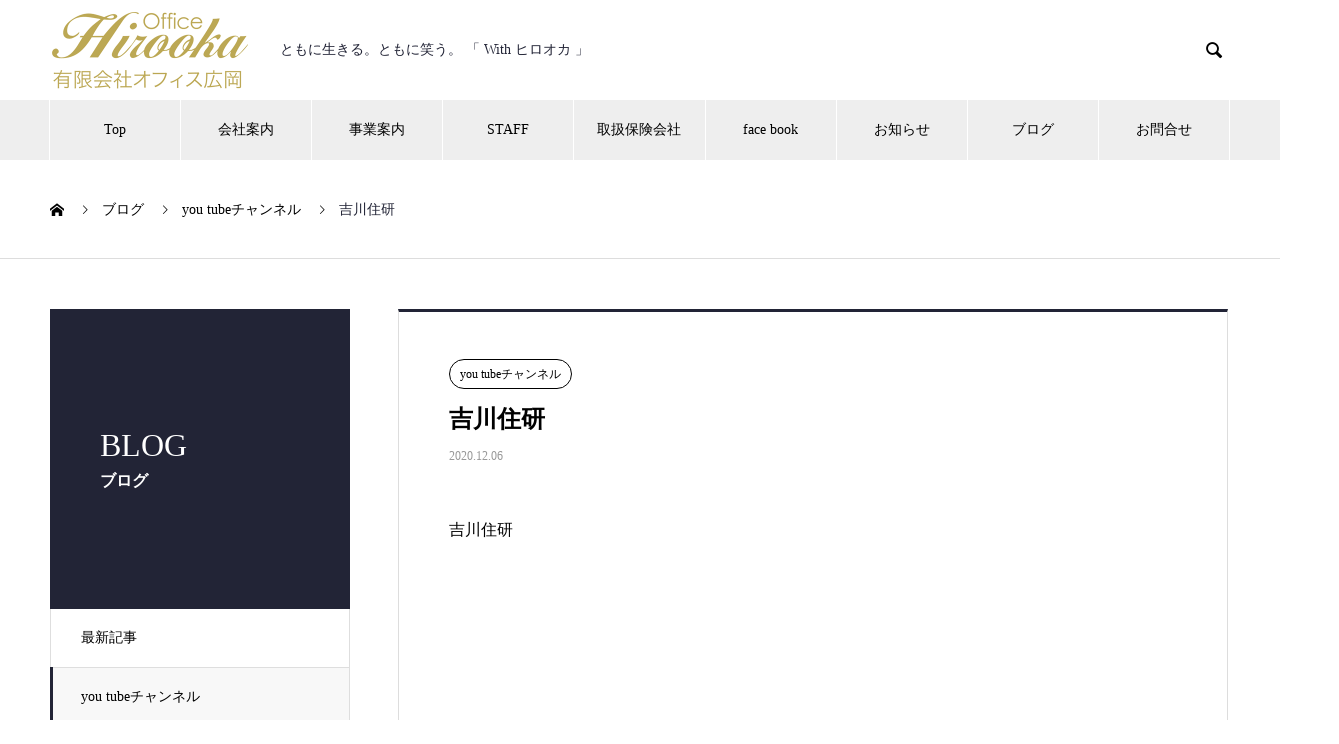

--- FILE ---
content_type: text/html; charset=UTF-8
request_url: https://officehirooka.com/%E5%90%89%E5%B7%9D%E4%BD%8F%E7%A0%94/
body_size: 10366
content:

<!DOCTYPE html>
<html lang="ja" prefix="og: http://ogp.me/ns#">
<head>
<meta charset="UTF-8">
  <meta name="viewport" content="width=device-width, initial-scale=1">
  <meta name="description" content="吉川住研https://youtu.be/lnKJwaBbAF0https://youtu.be/LIPO53s9yAQ吉川住研https://yoshikawajuken.co.jp社名有限会社 吉川住研本...">
  <title>吉川住研 &#8211; オフィス広岡 | Office Hirooka</title>
<meta name='robots' content='max-image-preview:large' />
<link rel='dns-prefetch' href='//webfonts.xserver.jp' />
<link rel="alternate" type="application/rss+xml" title="オフィス広岡 | Office Hirooka &raquo; フィード" href="https://officehirooka.com/feed/" />
<link rel="alternate" type="application/rss+xml" title="オフィス広岡 | Office Hirooka &raquo; コメントフィード" href="https://officehirooka.com/comments/feed/" />
<link rel="alternate" type="application/rss+xml" title="オフィス広岡 | Office Hirooka &raquo; 吉川住研 のコメントのフィード" href="https://officehirooka.com/%e5%90%89%e5%b7%9d%e4%bd%8f%e7%a0%94/feed/" />
<link rel='stylesheet' id='wp-block-library-css' href='https://officehirooka.com/wp-includes/css/dist/block-library/style.min.css?ver=6.2.8' type='text/css' media='all' />
<link rel='stylesheet' id='classic-theme-styles-css' href='https://officehirooka.com/wp-includes/css/classic-themes.min.css?ver=6.2.8' type='text/css' media='all' />
<style id='global-styles-inline-css' type='text/css'>
body{--wp--preset--color--black: #000000;--wp--preset--color--cyan-bluish-gray: #abb8c3;--wp--preset--color--white: #ffffff;--wp--preset--color--pale-pink: #f78da7;--wp--preset--color--vivid-red: #cf2e2e;--wp--preset--color--luminous-vivid-orange: #ff6900;--wp--preset--color--luminous-vivid-amber: #fcb900;--wp--preset--color--light-green-cyan: #7bdcb5;--wp--preset--color--vivid-green-cyan: #00d084;--wp--preset--color--pale-cyan-blue: #8ed1fc;--wp--preset--color--vivid-cyan-blue: #0693e3;--wp--preset--color--vivid-purple: #9b51e0;--wp--preset--gradient--vivid-cyan-blue-to-vivid-purple: linear-gradient(135deg,rgba(6,147,227,1) 0%,rgb(155,81,224) 100%);--wp--preset--gradient--light-green-cyan-to-vivid-green-cyan: linear-gradient(135deg,rgb(122,220,180) 0%,rgb(0,208,130) 100%);--wp--preset--gradient--luminous-vivid-amber-to-luminous-vivid-orange: linear-gradient(135deg,rgba(252,185,0,1) 0%,rgba(255,105,0,1) 100%);--wp--preset--gradient--luminous-vivid-orange-to-vivid-red: linear-gradient(135deg,rgba(255,105,0,1) 0%,rgb(207,46,46) 100%);--wp--preset--gradient--very-light-gray-to-cyan-bluish-gray: linear-gradient(135deg,rgb(238,238,238) 0%,rgb(169,184,195) 100%);--wp--preset--gradient--cool-to-warm-spectrum: linear-gradient(135deg,rgb(74,234,220) 0%,rgb(151,120,209) 20%,rgb(207,42,186) 40%,rgb(238,44,130) 60%,rgb(251,105,98) 80%,rgb(254,248,76) 100%);--wp--preset--gradient--blush-light-purple: linear-gradient(135deg,rgb(255,206,236) 0%,rgb(152,150,240) 100%);--wp--preset--gradient--blush-bordeaux: linear-gradient(135deg,rgb(254,205,165) 0%,rgb(254,45,45) 50%,rgb(107,0,62) 100%);--wp--preset--gradient--luminous-dusk: linear-gradient(135deg,rgb(255,203,112) 0%,rgb(199,81,192) 50%,rgb(65,88,208) 100%);--wp--preset--gradient--pale-ocean: linear-gradient(135deg,rgb(255,245,203) 0%,rgb(182,227,212) 50%,rgb(51,167,181) 100%);--wp--preset--gradient--electric-grass: linear-gradient(135deg,rgb(202,248,128) 0%,rgb(113,206,126) 100%);--wp--preset--gradient--midnight: linear-gradient(135deg,rgb(2,3,129) 0%,rgb(40,116,252) 100%);--wp--preset--duotone--dark-grayscale: url('#wp-duotone-dark-grayscale');--wp--preset--duotone--grayscale: url('#wp-duotone-grayscale');--wp--preset--duotone--purple-yellow: url('#wp-duotone-purple-yellow');--wp--preset--duotone--blue-red: url('#wp-duotone-blue-red');--wp--preset--duotone--midnight: url('#wp-duotone-midnight');--wp--preset--duotone--magenta-yellow: url('#wp-duotone-magenta-yellow');--wp--preset--duotone--purple-green: url('#wp-duotone-purple-green');--wp--preset--duotone--blue-orange: url('#wp-duotone-blue-orange');--wp--preset--font-size--small: 13px;--wp--preset--font-size--medium: 20px;--wp--preset--font-size--large: 36px;--wp--preset--font-size--x-large: 42px;--wp--preset--spacing--20: 0.44rem;--wp--preset--spacing--30: 0.67rem;--wp--preset--spacing--40: 1rem;--wp--preset--spacing--50: 1.5rem;--wp--preset--spacing--60: 2.25rem;--wp--preset--spacing--70: 3.38rem;--wp--preset--spacing--80: 5.06rem;--wp--preset--shadow--natural: 6px 6px 9px rgba(0, 0, 0, 0.2);--wp--preset--shadow--deep: 12px 12px 50px rgba(0, 0, 0, 0.4);--wp--preset--shadow--sharp: 6px 6px 0px rgba(0, 0, 0, 0.2);--wp--preset--shadow--outlined: 6px 6px 0px -3px rgba(255, 255, 255, 1), 6px 6px rgba(0, 0, 0, 1);--wp--preset--shadow--crisp: 6px 6px 0px rgba(0, 0, 0, 1);}:where(.is-layout-flex){gap: 0.5em;}body .is-layout-flow > .alignleft{float: left;margin-inline-start: 0;margin-inline-end: 2em;}body .is-layout-flow > .alignright{float: right;margin-inline-start: 2em;margin-inline-end: 0;}body .is-layout-flow > .aligncenter{margin-left: auto !important;margin-right: auto !important;}body .is-layout-constrained > .alignleft{float: left;margin-inline-start: 0;margin-inline-end: 2em;}body .is-layout-constrained > .alignright{float: right;margin-inline-start: 2em;margin-inline-end: 0;}body .is-layout-constrained > .aligncenter{margin-left: auto !important;margin-right: auto !important;}body .is-layout-constrained > :where(:not(.alignleft):not(.alignright):not(.alignfull)){max-width: var(--wp--style--global--content-size);margin-left: auto !important;margin-right: auto !important;}body .is-layout-constrained > .alignwide{max-width: var(--wp--style--global--wide-size);}body .is-layout-flex{display: flex;}body .is-layout-flex{flex-wrap: wrap;align-items: center;}body .is-layout-flex > *{margin: 0;}:where(.wp-block-columns.is-layout-flex){gap: 2em;}.has-black-color{color: var(--wp--preset--color--black) !important;}.has-cyan-bluish-gray-color{color: var(--wp--preset--color--cyan-bluish-gray) !important;}.has-white-color{color: var(--wp--preset--color--white) !important;}.has-pale-pink-color{color: var(--wp--preset--color--pale-pink) !important;}.has-vivid-red-color{color: var(--wp--preset--color--vivid-red) !important;}.has-luminous-vivid-orange-color{color: var(--wp--preset--color--luminous-vivid-orange) !important;}.has-luminous-vivid-amber-color{color: var(--wp--preset--color--luminous-vivid-amber) !important;}.has-light-green-cyan-color{color: var(--wp--preset--color--light-green-cyan) !important;}.has-vivid-green-cyan-color{color: var(--wp--preset--color--vivid-green-cyan) !important;}.has-pale-cyan-blue-color{color: var(--wp--preset--color--pale-cyan-blue) !important;}.has-vivid-cyan-blue-color{color: var(--wp--preset--color--vivid-cyan-blue) !important;}.has-vivid-purple-color{color: var(--wp--preset--color--vivid-purple) !important;}.has-black-background-color{background-color: var(--wp--preset--color--black) !important;}.has-cyan-bluish-gray-background-color{background-color: var(--wp--preset--color--cyan-bluish-gray) !important;}.has-white-background-color{background-color: var(--wp--preset--color--white) !important;}.has-pale-pink-background-color{background-color: var(--wp--preset--color--pale-pink) !important;}.has-vivid-red-background-color{background-color: var(--wp--preset--color--vivid-red) !important;}.has-luminous-vivid-orange-background-color{background-color: var(--wp--preset--color--luminous-vivid-orange) !important;}.has-luminous-vivid-amber-background-color{background-color: var(--wp--preset--color--luminous-vivid-amber) !important;}.has-light-green-cyan-background-color{background-color: var(--wp--preset--color--light-green-cyan) !important;}.has-vivid-green-cyan-background-color{background-color: var(--wp--preset--color--vivid-green-cyan) !important;}.has-pale-cyan-blue-background-color{background-color: var(--wp--preset--color--pale-cyan-blue) !important;}.has-vivid-cyan-blue-background-color{background-color: var(--wp--preset--color--vivid-cyan-blue) !important;}.has-vivid-purple-background-color{background-color: var(--wp--preset--color--vivid-purple) !important;}.has-black-border-color{border-color: var(--wp--preset--color--black) !important;}.has-cyan-bluish-gray-border-color{border-color: var(--wp--preset--color--cyan-bluish-gray) !important;}.has-white-border-color{border-color: var(--wp--preset--color--white) !important;}.has-pale-pink-border-color{border-color: var(--wp--preset--color--pale-pink) !important;}.has-vivid-red-border-color{border-color: var(--wp--preset--color--vivid-red) !important;}.has-luminous-vivid-orange-border-color{border-color: var(--wp--preset--color--luminous-vivid-orange) !important;}.has-luminous-vivid-amber-border-color{border-color: var(--wp--preset--color--luminous-vivid-amber) !important;}.has-light-green-cyan-border-color{border-color: var(--wp--preset--color--light-green-cyan) !important;}.has-vivid-green-cyan-border-color{border-color: var(--wp--preset--color--vivid-green-cyan) !important;}.has-pale-cyan-blue-border-color{border-color: var(--wp--preset--color--pale-cyan-blue) !important;}.has-vivid-cyan-blue-border-color{border-color: var(--wp--preset--color--vivid-cyan-blue) !important;}.has-vivid-purple-border-color{border-color: var(--wp--preset--color--vivid-purple) !important;}.has-vivid-cyan-blue-to-vivid-purple-gradient-background{background: var(--wp--preset--gradient--vivid-cyan-blue-to-vivid-purple) !important;}.has-light-green-cyan-to-vivid-green-cyan-gradient-background{background: var(--wp--preset--gradient--light-green-cyan-to-vivid-green-cyan) !important;}.has-luminous-vivid-amber-to-luminous-vivid-orange-gradient-background{background: var(--wp--preset--gradient--luminous-vivid-amber-to-luminous-vivid-orange) !important;}.has-luminous-vivid-orange-to-vivid-red-gradient-background{background: var(--wp--preset--gradient--luminous-vivid-orange-to-vivid-red) !important;}.has-very-light-gray-to-cyan-bluish-gray-gradient-background{background: var(--wp--preset--gradient--very-light-gray-to-cyan-bluish-gray) !important;}.has-cool-to-warm-spectrum-gradient-background{background: var(--wp--preset--gradient--cool-to-warm-spectrum) !important;}.has-blush-light-purple-gradient-background{background: var(--wp--preset--gradient--blush-light-purple) !important;}.has-blush-bordeaux-gradient-background{background: var(--wp--preset--gradient--blush-bordeaux) !important;}.has-luminous-dusk-gradient-background{background: var(--wp--preset--gradient--luminous-dusk) !important;}.has-pale-ocean-gradient-background{background: var(--wp--preset--gradient--pale-ocean) !important;}.has-electric-grass-gradient-background{background: var(--wp--preset--gradient--electric-grass) !important;}.has-midnight-gradient-background{background: var(--wp--preset--gradient--midnight) !important;}.has-small-font-size{font-size: var(--wp--preset--font-size--small) !important;}.has-medium-font-size{font-size: var(--wp--preset--font-size--medium) !important;}.has-large-font-size{font-size: var(--wp--preset--font-size--large) !important;}.has-x-large-font-size{font-size: var(--wp--preset--font-size--x-large) !important;}
.wp-block-navigation a:where(:not(.wp-element-button)){color: inherit;}
:where(.wp-block-columns.is-layout-flex){gap: 2em;}
.wp-block-pullquote{font-size: 1.5em;line-height: 1.6;}
</style>
<link rel='stylesheet' id='contact-form-7-css' href='https://officehirooka.com/wp-content/plugins/contact-form-7/includes/css/styles.css?ver=5.7.7' type='text/css' media='all' />
<link rel='stylesheet' id='nano-style-css' href='https://officehirooka.com/wp-content/themes/nano_tcd065/style.css?ver=1.3' type='text/css' media='all' />
<script type='text/javascript' src='https://officehirooka.com/wp-includes/js/jquery/jquery.min.js?ver=3.6.4' id='jquery-core-js'></script>
<script type='text/javascript' src='https://officehirooka.com/wp-includes/js/jquery/jquery-migrate.min.js?ver=3.4.0' id='jquery-migrate-js'></script>
<script type='text/javascript' src='//webfonts.xserver.jp/js/xserver.js?ver=1.2.4' id='typesquare_std-js'></script>
<script type='text/javascript' id='nrci_methods-js-extra'>
/* <![CDATA[ */
var nrci_opts = {"gesture":"Y","drag":"Y","touch":"Y","admin":"Y"};
/* ]]> */
</script>
<script type='text/javascript' src='https://officehirooka.com/wp-content/plugins/no-right-click-images-plugin/no-right-click-images.js' id='nrci_methods-js'></script>
<link rel="https://api.w.org/" href="https://officehirooka.com/wp-json/" /><link rel="alternate" type="application/json" href="https://officehirooka.com/wp-json/wp/v2/posts/517" /><link rel="canonical" href="https://officehirooka.com/%e5%90%89%e5%b7%9d%e4%bd%8f%e7%a0%94/" />
<link rel='shortlink' href='https://officehirooka.com/?p=517' />
<link rel="alternate" type="application/json+oembed" href="https://officehirooka.com/wp-json/oembed/1.0/embed?url=https%3A%2F%2Fofficehirooka.com%2F%25e5%2590%2589%25e5%25b7%259d%25e4%25bd%258f%25e7%25a0%2594%2F" />
<link rel="alternate" type="text/xml+oembed" href="https://officehirooka.com/wp-json/oembed/1.0/embed?url=https%3A%2F%2Fofficehirooka.com%2F%25e5%2590%2589%25e5%25b7%259d%25e4%25bd%258f%25e7%25a0%2594%2F&#038;format=xml" />
<link rel="shortcut icon" href="https://officehirooka.com/wp-content/uploads/2020/07/広岡ロゴ正方形.jpg">
<style>
.c-comment__form-submit:hover,.p-cb__item-btn a,.c-pw__btn,.p-readmore__btn:hover,.p-page-links a:hover span,.p-page-links > span,.p-pager a:hover,.p-pager span,.p-pagetop:focus,.p-pagetop:hover,.p-widget__title{background: #222436}.p-breadcrumb__item{color: #222436}.widget_nav_menu a:hover,.p-article02 a:hover .p-article02__title{color: #c4a000}.p-entry__body a{color: #222436}body{font-family: "Times New Roman", "游明朝", "Yu Mincho", "游明朝体", "YuMincho", "ヒラギノ明朝 Pro W3", "Hiragino Mincho Pro", "HiraMinProN-W3", "HGS明朝E", "ＭＳ Ｐ明朝", "MS PMincho", serif; font-weight: 500}.c-logo,.p-page-header__title,.p-banner__title,.p-cover__title,.p-archive-header__title,.p-article05__title,.p-article09__title,.p-cb__item-title,.p-article11__title,.p-article12__title,.p-index-content01__title,.p-header-content__title,.p-megamenu01__item-list > li > a,.p-article13__title,.p-megamenu02__title,.p-cover__header-title{font-family: "Times New Roman", "游明朝", "Yu Mincho", "游明朝体", "YuMincho", "ヒラギノ明朝 Pro W3", "Hiragino Mincho Pro", "HiraMinProN-W3", "HGS明朝E", "ＭＳ Ｐ明朝", "MS PMincho", serif; font-weight: 500}.p-hover-effect--type1:hover img{-webkit-transform: scale(1.2);transform: scale(1.2)}.p-blog__title{color: #222436;font-size: 24px}.p-cat--41{color: ;border: 1px solid }.p-cat--5{color: #222436;border: 1px solid #222436}.p-cat--8{color: #222436;border: 1px solid #222436}.p-cat--11{color: #222436;border: 1px solid #222436}.p-cat--14{color: #222436;border: 1px solid #222436}.p-cat--40{color: #000000;border: 1px solid #000000}.p-cat--6{color: #000000;border: 1px solid #000000}.p-cat--15{color: #000000;border: 1px solid #000000}.p-cat--9{color: #000000;border: 1px solid #000000}.p-cat--12{color: #000000;border: 1px solid #000000}.p-article04:hover a .p-article04__title{color: #222436}.p-article06__content{border-left: 4px solid #222436}.p-article06__title a:hover{color: #222436}.p-article06__cat:hover{background: #222436}.l-header{background: #ffffff}.l-header--fixed.is-active{background: #ffffff}.l-header__desc{color: #222436;font-size: 14px}.l-header__nav{background: #eeeeee}.p-global-nav > li > a,.p-menu-btn{color: #000000}.p-global-nav > li > a:hover,.p-global-nav > .current-menu-item > a{background: #222436;color: #ffffff}.p-global-nav .sub-menu a{background: #222436;color: #ffffff}.p-global-nav .sub-menu a:hover{background: #7499ca;color: #ffffff}.p-global-nav .menu-item-has-children > a > .p-global-nav__toggle::before{border-color: #000000}.p-megamenu02::before{background: #222436}.p-megamenu02__list a:hover .p-article13__title{color: #222436}.p-footer-banners{background: #f4f4f4}.p-info{background: #ffffff;color: #222436}.p-info__logo{font-size: 40px}.p-info__desc{color: #222436;font-size: 12px}.p-footer-widgets{background: #ffffff;color: #000000}.p-footer-widget__title{color: #d90000}.p-footer-nav{background: #ffffff;color: #222436}.p-footer-nav a{color: #222436}.p-footer-nav a:hover{color: #7499ca}.p-copyright{background: #222436}.p-blog__title,.p-entry,.p-headline,.p-cat-list__title{border-top: 3px solid #222436}.p-works-entry__header{border-bottom: 3px solid #222436}.p-article01 a:hover .p-article01__title,.p-article03 a:hover .p-article03__title,.p-article05__link,.p-article08__title a:hover,.p-article09__link,.p-article07 a:hover .p-article07__title,.p-article10 a:hover .p-article10__title{color: #222436}.p-page-header,.p-list__item a::before,.p-cover__header,.p-works-entry__cat:hover,.p-service-cat-header{background: #222436}.p-page-header__title,.p-cover__header-title{color: #ffffff;font-size: 32px}.p-page-header__sub,.p-cover__header-sub{color: #ffffff;font-size: 16px}.p-entry__title{font-size: 24px}.p-entry__body{font-size: 16px}@media screen and (max-width: 767px) {.p-blog__title{font-size: 15px}.p-list .is-current > a{color: #222436}.p-entry__title{font-size: 15px}.p-entry__body{font-size: 14px}}@media screen and (max-width: 1199px) {.p-global-nav > li > a,.p-global-nav > li > a:hover{background: #ffffff;color: #000000}}@media screen and (max-width: 991px) {.p-page-header__title,.p-cover__header-title{font-size: 22px}.p-page-header__sub,.p-cover__header-sub{font-size: 14px}}#site_loader_animation.c-load--type3 i { background: #222436; }
</style>
<link rel="icon" href="https://officehirooka.com/wp-content/uploads/2020/06/cropped-広岡ロゴ正方形-32x32.jpg" sizes="32x32" />
<link rel="icon" href="https://officehirooka.com/wp-content/uploads/2020/06/cropped-広岡ロゴ正方形-192x192.jpg" sizes="192x192" />
<link rel="apple-touch-icon" href="https://officehirooka.com/wp-content/uploads/2020/06/cropped-広岡ロゴ正方形-180x180.jpg" />
<meta name="msapplication-TileImage" content="https://officehirooka.com/wp-content/uploads/2020/06/cropped-広岡ロゴ正方形-270x270.jpg" />
</head>
<body class="post-template-default single single-post postid-517 single-format-standard">

  <div id="site_loader_overlay">
  <div id="site_loader_animation" class="c-load--type3">
        <i></i><i></i><i></i><i></i>
      </div>
</div>

  <header id="js-header" class="l-header">
    <div class="l-header__inner l-inner">

      <div class="l-header__logo c-logo">
    <a href="https://officehirooka.com/">
    <img src="https://officehirooka.com/wp-content/uploads/2020/07/広岡ロゴ400−200.png" alt="オフィス広岡 | Office Hirooka" width="200">
  </a>
  </div>

      <p class="l-header__desc">ともに生きる。ともに笑う。 「 With ヒロオカ 」</p>

            <form id="js-header__form" role="search" method="get" class="l-header__form" action="https://officehirooka.com/" _lpchecked="1">
		    <input id="js-header__form-input" class="l-header__form-input" type="text" value="" name="s" tabindex="-1">
        <button id="js-header__form-close" class="l-header__form-close p-close-btn" aria-hidden="true" type="button">閉じる</button>
      </form>
      <button id="js-header__search" class="l-header__search" aria-hidden="true">&#xe915;</button>
      
    </div>
    <button id="js-menu-btn" class="p-menu-btn c-menu-btn"></button>
    <nav id="js-header__nav" class="l-header__nav">
      <ul id="js-global-nav" class="p-global-nav l-inner"><li id="menu-item-62" class="menu-item menu-item-type-custom menu-item-object-custom menu-item-home menu-item-62"><a href="https://officehirooka.com">Top<span class="p-global-nav__toggle"></span></a></li>
<li id="menu-item-63" class="menu-item menu-item-type-custom menu-item-object-custom menu-item-has-children menu-item-63"><a href="https://officehirooka.com/company/" data-megamenu="js-megamenu63">会社案内</a>
<ul class="sub-menu">
	<li id="menu-item-64" class="menu-item menu-item-type-post_type menu-item-object-company menu-item-64"><a href="https://officehirooka.com/company/hirooka/">代表者挨拶<span class="p-global-nav__toggle"></span></a></li>
	<li id="menu-item-65" class="menu-item menu-item-type-post_type menu-item-object-company menu-item-65"><a href="https://officehirooka.com/company/philosophy/">会社概要<span class="p-global-nav__toggle"></span></a></li>
	<li id="menu-item-66" class="menu-item menu-item-type-post_type menu-item-object-company menu-item-66"><a href="https://officehirooka.com/company/profile/">取扱保険会社<span class="p-global-nav__toggle"></span></a></li>
	<li id="menu-item-67" class="menu-item menu-item-type-post_type menu-item-object-company menu-item-67"><a href="https://officehirooka.com/company/access/">アクセス<span class="p-global-nav__toggle"></span></a></li>
</ul>
</li>
<li id="menu-item-211" class="menu-item menu-item-type-custom menu-item-object-custom menu-item-has-children menu-item-211"><a href="https://officehirooka.com/service/">事業案内<span class="p-global-nav__toggle"></span></a>
<ul class="sub-menu">
	<li id="menu-item-219" class="menu-item menu-item-type-custom menu-item-object-custom menu-item-219"><a href="https://officehirooka.com/service/hirooka/">オフィス広岡<span class="p-global-nav__toggle"></span></a></li>
	<li id="menu-item-213" class="menu-item menu-item-type-custom menu-item-object-custom menu-item-213"><a href="https://officehirooka.com/service/care/">介護事業者様専用総合保険 見積もりセンター<span class="p-global-nav__toggle"></span></a></li>
	<li id="menu-item-214" class="menu-item menu-item-type-custom menu-item-object-custom menu-item-214"><a href="https://officehirooka.com/service/building/">建設業者様専用総合保険 見積もりセンター<span class="p-global-nav__toggle"></span></a></li>
</ul>
</li>
<li id="menu-item-285" class="menu-item menu-item-type-custom menu-item-object-custom menu-item-285"><a href="https://officehirooka.com/works/">STAFF<span class="p-global-nav__toggle"></span></a></li>
<li id="menu-item-371" class="menu-item menu-item-type-post_type menu-item-object-page menu-item-has-children menu-item-371"><a href="https://officehirooka.com/tie-up/">取扱保険会社<span class="p-global-nav__toggle"></span></a>
<ul class="sub-menu">
	<li id="menu-item-384" class="menu-item menu-item-type-post_type menu-item-object-page menu-item-384"><a href="https://officehirooka.com/invitation/">勧誘方針<span class="p-global-nav__toggle"></span></a></li>
	<li id="menu-item-380" class="menu-item menu-item-type-post_type menu-item-object-page menu-item-380"><a href="https://officehirooka.com/fd/">FD宣言<span class="p-global-nav__toggle"></span></a></li>
	<li id="menu-item-403" class="menu-item menu-item-type-post_type menu-item-object-page menu-item-403"><a href="https://officehirooka.com/privacypolicy/">個人情報保護宣言<span class="p-global-nav__toggle"></span></a></li>
</ul>
</li>
<li id="menu-item-458" class="menu-item menu-item-type-custom menu-item-object-custom menu-item-has-children menu-item-458"><a href="https://www.facebook.com/pages/category/Insurance-Broker/オフィス広岡-861258690609898">face book<span class="p-global-nav__toggle"></span></a>
<ul class="sub-menu">
	<li id="menu-item-459" class="menu-item menu-item-type-custom menu-item-object-custom menu-item-459"><a href="https://www.instagram.com/officehirookahokenbu/">Instagram<span class="p-global-nav__toggle"></span></a></li>
</ul>
</li>
<li id="menu-item-68" class="menu-item menu-item-type-custom menu-item-object-custom menu-item-68"><a href="https://officehirooka.com/news/">お知らせ<span class="p-global-nav__toggle"></span></a></li>
<li id="menu-item-73" class="menu-item menu-item-type-custom menu-item-object-custom menu-item-73"><a href="https://officehirooka.com/blog/">ブログ<span class="p-global-nav__toggle"></span></a></li>
<li id="menu-item-157" class="menu-item menu-item-type-post_type menu-item-object-page menu-item-has-children menu-item-157"><a href="https://officehirooka.com/contact/">お問合せ<span class="p-global-nav__toggle"></span></a>
<ul class="sub-menu">
	<li id="menu-item-161" class="menu-item menu-item-type-post_type menu-item-object-page menu-item-161"><a href="https://officehirooka.com/link/">LINK<span class="p-global-nav__toggle"></span></a></li>
</ul>
</li>
</ul>      <button id="js-header__nav-close" class="l-header__nav-close p-close-btn">閉じる</button>
    </nav>

    <div id="js-megamenu63" class="p-megamenu02 js-megamenu">
  <div class="p-megamenu02__inner l-inner">

    <div class="p-megamenu02__header">
      <div>
        <p class="p-megamenu02__title">COMPANY</p>
        <p class="p-megamenu02__sub">会社案内</p>
      </div>
      <a class="p-megamenu02__link" href="https://officehirooka.com/company/">
        会社案内トップ      </a>
    </div>

    <ul class="p-megamenu02__list">
            <li class="p-article13">
        <a href="https://officehirooka.com/company/hirooka/">
          <div class="p-article13__img">
            <img width="440" height="480" src="https://officehirooka.com/wp-content/uploads/2020/06/会社案内1180-480-440x480.jpg" class="attachment-size10 size-size10 wp-post-image" alt="" decoding="async" loading="lazy" />          </div>
          <div class="p-article13__content">
            <p class="p-article13__title">代表者挨拶</p>
            <p class="p-article13__sub">MESSAGE</p>
          </div>
        </a>
      </li>
            <li class="p-article13">
        <a href="https://officehirooka.com/company/philosophy/">
          <div class="p-article13__img">
            <img width="440" height="480" src="https://officehirooka.com/wp-content/uploads/2020/06/会社案内1180-480木漏れ日-440x480.jpg" class="attachment-size10 size-size10 wp-post-image" alt="オフィス広岡理念" decoding="async" loading="lazy" />          </div>
          <div class="p-article13__content">
            <p class="p-article13__title">会社概要</p>
            <p class="p-article13__sub">PROFILE</p>
          </div>
        </a>
      </li>
            <li class="p-article13">
        <a href="https://officehirooka.com/company/profile/">
          <div class="p-article13__img">
            <img width="440" height="600" src="https://officehirooka.com/wp-content/uploads/2020/06/広岡介護事業案内1180-860-440x600.jpg" class="attachment-size10 size-size10 wp-post-image" alt="" decoding="async" loading="lazy" />          </div>
          <div class="p-article13__content">
            <p class="p-article13__title">取扱保険会社</p>
            <p class="p-article13__sub">PARTNER</p>
          </div>
        </a>
      </li>
            <li class="p-article13">
        <a href="https://officehirooka.com/company/access/">
          <div class="p-article13__img">
            <img width="440" height="480" src="https://officehirooka.com/wp-content/uploads/2020/06/会社案内1180-480外観-440x480.jpg" class="attachment-size10 size-size10 wp-post-image" alt="オフィス広岡理念" decoding="async" loading="lazy" />          </div>
          <div class="p-article13__content">
            <p class="p-article13__title">アクセス</p>
            <p class="p-article13__sub">ACCESS</p>
          </div>
        </a>
      </li>
          </ul>

  </div>
</div>

  </header>
  <main class="l-main">

<ol class="p-breadcrumb c-breadcrumb l-inner" itemscope itemtype="http://schema.org/BreadcrumbList">
<li class="p-breadcrumb__item c-breadcrumb__item c-breadcrumb__item--home" itemprop="itemListElement" itemscope itemtype="http://schema.org/ListItem"><a href="https://officehirooka.com/" itemprop="item"><span itemprop="name">HOME</span></a><meta itemprop="position" content="1"></li>
<li class="p-breadcrumb__item c-breadcrumb__item" itemprop="itemListElement" itemscope itemtype="http://schema.org/ListItem"><a href="https://officehirooka.com/blog/" itemprop="item"><span itemprop="name">ブログ</span></a><meta itemprop="position" content="2"></li>
<li class="p-breadcrumb__item c-breadcrumb__item" itemprop="itemListElement" itemscope itemtype="http://schema.org/ListItem"><a href="https://officehirooka.com/category/you-tube%e3%83%81%e3%83%a3%e3%83%b3%e3%83%8d%e3%83%ab/" itemprop="item"><span itemprop="name">you tubeチャンネル</span></a><meta itemprop="position" content="3"></li>
<li class="p-breadcrumb__item c-breadcrumb__item" itemprop="itemListElement" itemscope itemtype="http://schema.org/ListItem"><span itemprop="name">吉川住研</span><meta itemprop="position" content="4"></li>
</ol>

<div class="l-contents l-contents--grid">

  <div class="l-contents__inner l-inner">

    <header class="l-page-header">
  <div class="p-page-header">
    <h1 class="p-page-header__title">BLOG</h1>
    <p class="p-page-header__sub">ブログ</p>
  </div>
  <ul id="js-list" class="p-list">
<li class="p-list__item"><a href="https://officehirooka.com/blog/">最新記事</a></li><li class="p-list__item is-current is-parent"><a href="https://officehirooka.com/category/you-tube%e3%83%81%e3%83%a3%e3%83%b3%e3%83%8d%e3%83%ab/">you tubeチャンネル</a></li><li class="p-list__item"><a href="https://officehirooka.com/category/category1/">オフィス広岡</a></li><li class="p-list__item"><a href="https://officehirooka.com/category/category2/">介護事業者様専用総合保険</a></li><li class="p-list__item"><a href="https://officehirooka.com/category/category3/">建設業者様専用総合保険</a></li><li class="p-list__item"><a href="https://officehirooka.com/category/category4/">総合</a></li></ul>
</header>

    <div class="l-primary">

            <article class="p-entry">

        <div class="p-entry__inner">

  	      <header class="p-entry__header">

                        <a class="p-entry__cat p-cat p-cat--41" href="https://officehirooka.com/category/you-tube%e3%83%81%e3%83%a3%e3%83%b3%e3%83%8d%e3%83%ab/">you tubeチャンネル</a>
            
            <h1 class="p-entry__title">吉川住研</h1>

                        <time class="p-entry__date" datetime="2020-12-06">2020.12.06</time>
            
          </header>

          
          <div class="p-entry__body">
          <p>吉川住研</p>
<p><iframe title="吉川住研 | by オフィス広岡" width="500" height="281" src="https://www.youtube.com/embed/lnKJwaBbAF0?feature=oembed" frameborder="0" allow="accelerometer; autoplay; clipboard-write; encrypted-media; gyroscope; picture-in-picture" allowfullscreen></iframe></p>
<p><iframe loading="lazy" title="吉川住研2 | by オフィス広岡" width="500" height="281" src="https://www.youtube.com/embed/LIPO53s9yAQ?feature=oembed" frameborder="0" allow="accelerometer; autoplay; clipboard-write; encrypted-media; gyroscope; picture-in-picture" allowfullscreen></iframe></p>
<p>吉川住研</p>
<p><a href="https://yoshikawajuken.co.jp"><b>https://yoshikawajuken.co.jp</b></a></p>
<table cellspacing="0" cellpadding="0">
<tbody>
<tr>
<td valign="baseline">社名</td>
<td valign="baseline">有限会社 吉川住研</td>
</tr>
<tr>
<td valign="baseline">本社</td>
<td valign="baseline">〒639-1025　奈良県大和郡山市北西町110-1</td>
</tr>
<tr>
<td valign="baseline">連絡先</td>
<td valign="baseline">電話番号 0743-56-3113 FAX番号 0743-57-6122</td>
</tr>
<tr>
<td valign="baseline">高の原 モデルハウス</td>
<td valign="baseline">〒631-0805 　奈良県奈良市右京3丁目4-14</td>
</tr>
</tbody>
</table>
<p>代表</p>
<p>吉川　幸宏</p>
<p>設立</p>
<p>平成4年3月</p>
<p>資本金</p>
<p>1000万円</p>
<p>事業内容</p>
<p>建築事業　／　リフォーム事業　／　宅地建物取引事業</p>
<p>許認可</p>
<p>建設業　奈良県知事許可　（般-17）第10793号</p>
<p>宅地建物取引業　奈良県知事（5）第2838号</p>
<p>日本住宅保証検査機構（JIO)　登録ビルダー　A5200971</p>
          </div>

          			<ul class="c-share c-share--official u-clearfix">
				<li class="c-share__btn c-share__btn--facebook">
          <div class="fb-like" data-href="https://officehirooka.com/%e5%90%89%e5%b7%9d%e4%bd%8f%e7%a0%94/" data-layout="button_count" data-action="like" data-size="small" data-show-faces="false" data-share="false"></div>
    		</li>
    		<li class="c-share__btn c-share__btn--facebook">
          <div class="fb-share-button" data-href="https://officehirooka.com/%e5%90%89%e5%b7%9d%e4%bd%8f%e7%a0%94/" data-layout="button_count" data-size="small" data-mobile-iframe="false"><a target="_blank" href="https://www.facebook.com/sharer/sharer.php?u=https%3A%2F%2Fdevelopers.facebook.com%2Fdocs%2Fplugins%2F&amp;src=sdkpreparse" class="fb-xfbml-parse-ignore">シェア</a></div>
    		</li>
			</ul>

          
<ul class="p-entry__meta-box c-meta-box u-clearfix">
	<li class="c-meta-box__item c-meta-box__item--category"><a href="https://officehirooka.com/category/you-tube%e3%83%81%e3%83%a3%e3%83%b3%e3%83%8d%e3%83%ab/" rel="category tag">you tubeチャンネル</a>, <a href="https://officehirooka.com/category/category1/" rel="category tag">オフィス広岡</a></li></ul>

          			    <ul class="p-nav01 c-nav01 u-clearfix">
			    	<li class="p-nav01__item--prev p-nav01__item c-nav01__item c-nav01__item--prev"><a href="https://officehirooka.com/hello-sports-tennis-square/" data-prev="前の記事"><span>Hello! Sports Tennis Squar...</span></a></li>
			    	<li class="p-nav01__item--next p-nav01__item c-nav01__item c-nav01__item--next"><a href="https://officehirooka.com/%e5%8c%97%e4%bf%a1%e7%89%b9%e8%a8%b1%e4%ba%8b%e5%8b%99%e6%89%80/" data-next="次の記事"><span>北辰特許事務所</span></a></li>
			    </ul>
          
  	    </div>
      </article>
      
      
      
            <section>
        <h2 class="p-headline">関連記事</h2>
  	  	<div class="p-entry__related">

                    <article class="p-entry__related-item p-article03">
            <a href="https://officehirooka.com/%e3%80%8c%e8%8c%b6%e4%ba%ad%e3%82%86%e3%81%86%e3%81%99%e3%81%84%e3%80%8d%e3%80%8c%e9%8d%9b%e5%86%b6%e5%8d%83%e3%80%8d/" class="p-hover-effect--type1">
              <div class="p-article03__img">
                <img width="520" height="312" src="https://officehirooka.com/wp-content/uploads/2020/12/スクリーンショット-2020-12-06-20.01.47-520x312.png" class="attachment-size6 size-size6 wp-post-image" alt="茶亭ゆうすい＆鍛冶千" decoding="async" loading="lazy" />              </div>
              <h3 class="p-article03__title">「茶亭ゆうすい」&#038;「鍛冶千」</h3>
            </a>
          </article>
                    <article class="p-entry__related-item p-article03">
            <a href="https://officehirooka.com/hello-sports-tennis-square/" class="p-hover-effect--type1">
              <div class="p-article03__img">
                <img width="520" height="312" src="https://officehirooka.com/wp-content/uploads/2020/12/スクリーンショット-2020-12-06-19.24.39-520x312.png" class="attachment-size6 size-size6 wp-post-image" alt="Hello! Sports Tennis Square" decoding="async" loading="lazy" />              </div>
              <h3 class="p-article03__title">Hello! Sports Tennis Square</h3>
            </a>
          </article>
                    <article class="p-entry__related-item p-article03">
            <a href="https://officehirooka.com/paint/" class="p-hover-effect--type1">
              <div class="p-article03__img">
                <img width="520" height="312" src="https://officehirooka.com/wp-content/uploads/2021/04/渡邊工業.00_00_59_05.静止画001-520x312.jpg" class="attachment-size6 size-size6 wp-post-image" alt="渡邊工業" decoding="async" loading="lazy" />              </div>
              <h3 class="p-article03__title">渡邊工業『オフィス広岡事務所の壁、塗装』| オフィス広岡</h3>
            </a>
          </article>
                    <article class="p-entry__related-item p-article03">
            <a href="https://officehirooka.com/%e3%83%95%e3%82%a1%e3%83%9f%e3%83%aa%e3%83%bc%e3%83%90%e3%82%a4%e3%82%af%e7%89%b9%e7%b4%84%e3%81%ab%e3%81%a4%e3%81%84%e3%81%a6-%e3%82%aa%e3%83%95%e3%82%a3%e3%82%b9%e5%ba%83%e5%b2%a1/" class="p-hover-effect--type1">
              <div class="p-article03__img">
                <img src="https://officehirooka.com/wp-content/themes/nano_tcd065/assets/images/520x312.gif" alt="">              </div>
              <h3 class="p-article03__title">ファミリーバイク特約について | オフィス広岡</h3>
            </a>
          </article>
                    <article class="p-entry__related-item p-article03">
            <a href="https://officehirooka.com/%e5%8f%8a%e5%b7%9d%e7%b7%8f%e5%90%88%e4%bc%9a%e8%a8%88%e4%ba%8b%e5%8b%99%e6%89%80/" class="p-hover-effect--type1">
              <div class="p-article03__img">
                <img width="520" height="312" src="https://officehirooka.com/wp-content/uploads/2020/12/スクリーンショット-2020-12-06-20.24.50-520x312.png" class="attachment-size6 size-size6 wp-post-image" alt="及川総合会計事務所" decoding="async" loading="lazy" />              </div>
              <h3 class="p-article03__title">及川総合会計事務所</h3>
            </a>
          </article>
                    <article class="p-entry__related-item p-article03">
            <a href="https://officehirooka.com/%e5%8c%bb%e7%99%82%e4%bf%9d%e9%99%ba%e3%81%ab%e3%81%a4%e3%81%84%e3%81%a6/" class="p-hover-effect--type1">
              <div class="p-article03__img">
                <img src="https://officehirooka.com/wp-content/themes/nano_tcd065/assets/images/520x312.gif" alt="">              </div>
              <h3 class="p-article03__title">医療保険について</h3>
            </a>
          </article>
          
        </div>
      </section>
      
    </div><!-- /.l-primary -->

    <div class="l-secondary">
<div class="p-widget styled_post_list_widget" id="styled_post_list1_widget-2">
  <div class="p-tab-list p-widget">

    <ul class="p-tab-list__tab">
                        <li class="p-tab-list__tab-item is-active">
            <a href="#panel2-1">
              最近の記事            </a>
          </li>
                                <li class="p-tab-list__tab-item">
            <a href="#panel2-2">
              トピックス            </a>
          </li>
                  </ul>

        <div id="panel2-1" class="p-tab-list__panel is-active">

            <article class="p-tab-list__panel-item p-article02 u-clearfix">
        <a href="https://officehirooka.com/paint/" class="p-hover-effect--type1">
          <div class="p-article02__img">
            <img width="240" height="240" src="https://officehirooka.com/wp-content/uploads/2021/04/渡邊工業.00_00_59_05.静止画001-240x240.jpg" class="attachment-size2 size-size2 wp-post-image" alt="渡邊工業" decoding="async" loading="lazy" srcset="https://officehirooka.com/wp-content/uploads/2021/04/渡邊工業.00_00_59_05.静止画001-240x240.jpg 240w, https://officehirooka.com/wp-content/uploads/2021/04/渡邊工業.00_00_59_05.静止画001-150x150.jpg 150w, https://officehirooka.com/wp-content/uploads/2021/04/渡邊工業.00_00_59_05.静止画001-300x300.jpg 300w, https://officehirooka.com/wp-content/uploads/2021/04/渡邊工業.00_00_59_05.静止画001-130x130.jpg 130w" sizes="(max-width: 240px) 100vw, 240px" />          </div>
          <div class="p-article02__content">
            <h3 class="p-article02__title">渡邊工業『オフィス広岡事務所の壁、塗装』| オフィ...</h3>
                      </div>
        </a>
      </article>
            <article class="p-tab-list__panel-item p-article02 u-clearfix">
        <a href="https://officehirooka.com/taibutu/" class="p-hover-effect--type1">
          <div class="p-article02__img">
            <img src="https://officehirooka.com/wp-content/themes/nano_tcd065/assets/images/240x240.gif" alt="">
          </div>
          <div class="p-article02__content">
            <h3 class="p-article02__title">火災保険(対物保険) | オフィス広岡</h3>
                      </div>
        </a>
      </article>
            <article class="p-tab-list__panel-item p-article02 u-clearfix">
        <a href="https://officehirooka.com/kasaihoken/" class="p-hover-effect--type1">
          <div class="p-article02__img">
            <img src="https://officehirooka.com/wp-content/themes/nano_tcd065/assets/images/240x240.gif" alt="">
          </div>
          <div class="p-article02__content">
            <h3 class="p-article02__title">火災保険 | オフィス広岡</h3>
                      </div>
        </a>
      </article>
          </div>

        <div id="panel2-2" class="p-tab-list__panel">

            <article class="p-tab-list__panel-item p-article02 u-clearfix">
        <a href="https://officehirooka.com/paint/" class="p-hover-effect--type1">
          <div class="p-article02__img">
            <img width="240" height="240" src="https://officehirooka.com/wp-content/uploads/2021/04/渡邊工業.00_00_59_05.静止画001-240x240.jpg" class="attachment-size2 size-size2 wp-post-image" alt="渡邊工業" decoding="async" loading="lazy" srcset="https://officehirooka.com/wp-content/uploads/2021/04/渡邊工業.00_00_59_05.静止画001-240x240.jpg 240w, https://officehirooka.com/wp-content/uploads/2021/04/渡邊工業.00_00_59_05.静止画001-150x150.jpg 150w, https://officehirooka.com/wp-content/uploads/2021/04/渡邊工業.00_00_59_05.静止画001-300x300.jpg 300w, https://officehirooka.com/wp-content/uploads/2021/04/渡邊工業.00_00_59_05.静止画001-130x130.jpg 130w" sizes="(max-width: 240px) 100vw, 240px" />          </div>
          <div class="p-article02__content">
            <h3 class="p-article02__title">渡邊工業『オフィス広岡事務所の壁、塗装』| オフィ...</h3>
                      </div>
        </a>
      </article>
            <article class="p-tab-list__panel-item p-article02 u-clearfix">
        <a href="https://officehirooka.com/taibutu/" class="p-hover-effect--type1">
          <div class="p-article02__img">
            <img src="https://officehirooka.com/wp-content/themes/nano_tcd065/assets/images/240x240.gif" alt="">
          </div>
          <div class="p-article02__content">
            <h3 class="p-article02__title">火災保険(対物保険) | オフィス広岡</h3>
                      </div>
        </a>
      </article>
            <article class="p-tab-list__panel-item p-article02 u-clearfix">
        <a href="https://officehirooka.com/kasaihoken/" class="p-hover-effect--type1">
          <div class="p-article02__img">
            <img src="https://officehirooka.com/wp-content/themes/nano_tcd065/assets/images/240x240.gif" alt="">
          </div>
          <div class="p-article02__content">
            <h3 class="p-article02__title">火災保険 | オフィス広岡</h3>
                      </div>
        </a>
      </article>
          </div>

      </div>
  </div>
</div><!-- /.l-secondary -->

  </div>
</div>

  </main>
  <footer class="l-footer">

        <div class="p-footer-banners">
      <ul class="p-footer-banners__list l-inner">

        <li class="p-footer-banners__list-item p-banner p-banner--lg"><a href="https://officehirooka.com/blog/"><div class="p-banner__content" style="background: linear-gradient(to right, rgba(255,255,255, 0.75) 0%, transparent 75%);"><p>オフィス広岡You Tube チャンネル</p></div><img width="723" height="280" src="https://officehirooka.com/wp-content/uploads/2021/03/you-tube-チャンネル-723x280.jpg" class="attachment-size5 size-size5" alt="" decoding="async" loading="lazy" /></a></li><li class="p-footer-banners__list-item p-banner p-banner--lg"><a href="https://officehirooka.com/service/care/"><div class="p-banner__content" style="background: linear-gradient(to right, rgba(255,255,255, 0.75) 0%, transparent 75%);"><p>介護事業者様専用総合保険見積りセンター</p></div><img width="740" height="280" src="https://officehirooka.com/wp-content/uploads/2020/07/フッターバナー緑-740x280.jpg" class="attachment-size5 size-size5" alt="" decoding="async" loading="lazy" srcset="https://officehirooka.com/wp-content/uploads/2020/07/フッターバナー緑.jpg 740w, https://officehirooka.com/wp-content/uploads/2020/07/フッターバナー緑-300x114.jpg 300w" sizes="(max-width: 740px) 100vw, 740px" /></a></li><li class="p-footer-banners__list-item p-banner p-banner--lg"><a href="https://officehirooka.com/service/building/"><div class="p-banner__content" style="background: linear-gradient(to right, rgba(255,255,255, 0.75) 0%, transparent 75%);"><p>建設業者様専用総合保険 見積りセンター</p></div><img width="740" height="280" src="https://officehirooka.com/wp-content/uploads/2020/07/フッターバナー空-740x280.jpg" class="attachment-size5 size-size5" alt="" decoding="async" loading="lazy" srcset="https://officehirooka.com/wp-content/uploads/2020/07/フッターバナー空.jpg 740w, https://officehirooka.com/wp-content/uploads/2020/07/フッターバナー空-300x114.jpg 300w" sizes="(max-width: 740px) 100vw, 740px" /></a></li>
      </ul>
    </div>
    
    <div class="p-info">
      <div class="p-info__inner l-inner">

        <div class="p-info__logo c-logo">
    <a href="https://officehirooka.com/">
  <img src="https://officehirooka.com/wp-content/uploads/2020/07/広岡ロゴ400−200.png" alt="オフィス広岡 | Office Hirooka" width="200">
  </a>
  </div>

        <p class="p-info__desc">ともに生きる。ともに笑う。「 With ヒロオカ 」</p>

	      <ul class="p-social-nav">
                    <li class="p-social-nav__item p-social-nav__item--facebook"><a href="https://www.facebook.com/pages/category/Insurance-Broker/オフィス広岡-861258690609898"></a></li>
                                        <li class="p-social-nav__item p-social-nav__item--instagram"><a href="https://www.instagram.com/officehirookahokenbu/"></a></li>
                                        <li class="p-social-nav__item p-social-nav__item--mail"><a href="mailto:hiro-925@m3.kcn.ne.jp"></a></li>
                    	      </ul>
      </div>
    </div>
        <div class="p-footer-widgets">
      <div class="p-footer-widgets__inner l-inner">
              </div>
    </div><!-- /.p-footer-widgets -->
        <ul id="menu-%e3%83%95%e3%83%83%e3%82%bf%e3%83%bc%e3%83%a1%e3%83%8b%e3%83%a5%e3%83%bc" class="p-footer-nav"><li id="menu-item-204" class="menu-item menu-item-type-post_type menu-item-object-page menu-item-home menu-item-204"><a href="https://officehirooka.com/">Top</a></li>
<li id="menu-item-243" class="menu-item menu-item-type-custom menu-item-object-custom menu-item-243"><a href="https://officehirooka.com/company/">会社案内</a></li>
<li id="menu-item-244" class="menu-item menu-item-type-custom menu-item-object-custom menu-item-244"><a href="https://officehirooka.com/company/hirooka/">社長挨拶</a></li>
<li id="menu-item-245" class="menu-item menu-item-type-custom menu-item-object-custom menu-item-245"><a href="https://officehirooka.com/company/philosophy/">会社概要</a></li>
<li id="menu-item-247" class="menu-item menu-item-type-custom menu-item-object-custom menu-item-247"><a href="https://officehirooka.com/service/">事業案内</a></li>
<li id="menu-item-248" class="menu-item menu-item-type-custom menu-item-object-custom menu-item-248"><a href="https://officehirooka.com/service/hirooka/">オフィス広岡</a></li>
<li id="menu-item-249" class="menu-item menu-item-type-custom menu-item-object-custom menu-item-249"><a href="https://officehirooka.com/service/care/">介護事業者様専用総合保険</a></li>
<li id="menu-item-250" class="menu-item menu-item-type-custom menu-item-object-custom menu-item-250"><a href="https://officehirooka.com/service/building/">建設業者様専用総合保険</a></li>
<li id="menu-item-283" class="menu-item menu-item-type-custom menu-item-object-custom menu-item-283"><a href="https://officehirooka.com/works/">STAFF</a></li>
<li id="menu-item-407" class="menu-item menu-item-type-post_type menu-item-object-page menu-item-407"><a href="https://officehirooka.com/tie-up/">取扱保険会社</a></li>
<li id="menu-item-405" class="menu-item menu-item-type-post_type menu-item-object-page menu-item-405"><a href="https://officehirooka.com/invitation/">勧誘方針</a></li>
<li id="menu-item-406" class="menu-item menu-item-type-post_type menu-item-object-page menu-item-406"><a href="https://officehirooka.com/fd/">FD宣言</a></li>
<li id="menu-item-404" class="menu-item menu-item-type-post_type menu-item-object-page menu-item-404"><a href="https://officehirooka.com/privacypolicy/">個人情報保護宣言</a></li>
<li id="menu-item-251" class="menu-item menu-item-type-custom menu-item-object-custom menu-item-251"><a href="https://officehirooka.com/news/">お知らせ</a></li>
<li id="menu-item-205" class="menu-item menu-item-type-post_type menu-item-object-page current_page_parent menu-item-205"><a href="https://officehirooka.com/blog/">ブログ</a></li>
<li id="menu-item-207" class="menu-item menu-item-type-post_type menu-item-object-page menu-item-207"><a href="https://officehirooka.com/contact/">お問合せ</a></li>
<li id="menu-item-206" class="menu-item menu-item-type-post_type menu-item-object-page menu-item-206"><a href="https://officehirooka.com/link/">LINK</a></li>
<li id="menu-item-252" class="menu-item menu-item-type-custom menu-item-object-custom menu-item-252"><a href="https://officehirooka.com/company/access/">アクセス</a></li>
</ul>    <p class="p-copyright">
      <small>Copyright &copy; オフィス広岡 | Office Hirooka All Rights Reserved.</small>
    </p>
    <div id="js-pagetop" class="p-pagetop"><a href="#"></a></div>
  </footer>
  <div id="fb-root"></div>
<script>(function(d, s, id) {
  var js, fjs = d.getElementsByTagName(s)[0];
  if (d.getElementById(id)) return;
  js = d.createElement(s); js.id = id;
  js.src = 'https://connect.facebook.net/ja_JP/sdk.js#xfbml=1&version=v3.0';
  fjs.parentNode.insertBefore(js, fjs);
}(document, 'script', 'facebook-jssdk'));</script>
<script type='text/javascript' src='https://officehirooka.com/wp-content/plugins/contact-form-7/includes/swv/js/index.js?ver=5.7.7' id='swv-js'></script>
<script type='text/javascript' id='contact-form-7-js-extra'>
/* <![CDATA[ */
var wpcf7 = {"api":{"root":"https:\/\/officehirooka.com\/wp-json\/","namespace":"contact-form-7\/v1"}};
/* ]]> */
</script>
<script type='text/javascript' src='https://officehirooka.com/wp-content/plugins/contact-form-7/includes/js/index.js?ver=5.7.7' id='contact-form-7-js'></script>
<script type='text/javascript' src='https://officehirooka.com/wp-content/themes/nano_tcd065/assets/js/bundle.js?ver=1.3' id='nano-bundle-js'></script>
<script type='text/javascript' src='https://officehirooka.com/wp-content/themes/nano_tcd065/assets/js/comment.js?ver=1.3' id='nano-comment-js'></script>
<script>
(function($) {
  var initialized = false;
  var initialize = function() {
    if (initialized) return;
    initialized = true;

    $(document).trigger('js-initialized');
    $(window).trigger('resize').trigger('scroll');
  };

  	$(window).load(function() {
    setTimeout(initialize, 800);
		$('#site_loader_animation:not(:hidden, :animated)').delay(600).fadeOut(400);
		$('#site_loader_overlay:not(:hidden, :animated)').delay(900).fadeOut(800);
	});
	setTimeout(function(){
		setTimeout(initialize, 800);
		$('#site_loader_animation:not(:hidden, :animated)').delay(600).fadeOut(400);
		$('#site_loader_overlay:not(:hidden, :animated)').delay(900).fadeOut(800);
	}, 3000);

  
})(jQuery);
</script>
</body>
</html>
